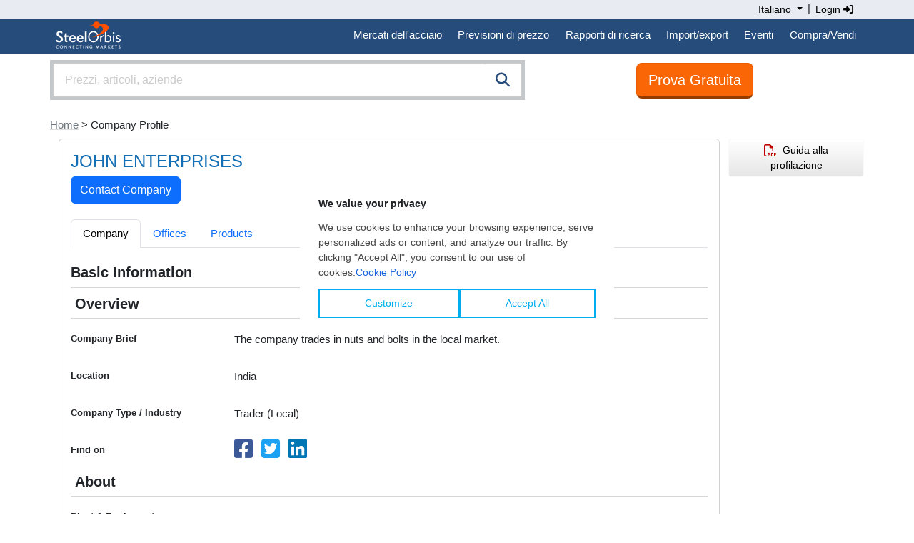

--- FILE ---
content_type: text/html; charset=utf-8
request_url: https://www.google.com/recaptcha/api2/aframe
body_size: 268
content:
<!DOCTYPE HTML><html><head><meta http-equiv="content-type" content="text/html; charset=UTF-8"></head><body><script nonce="S-ZAqZ2G2xB2lJ44YPdOyw">/** Anti-fraud and anti-abuse applications only. See google.com/recaptcha */ try{var clients={'sodar':'https://pagead2.googlesyndication.com/pagead/sodar?'};window.addEventListener("message",function(a){try{if(a.source===window.parent){var b=JSON.parse(a.data);var c=clients[b['id']];if(c){var d=document.createElement('img');d.src=c+b['params']+'&rc='+(localStorage.getItem("rc::a")?sessionStorage.getItem("rc::b"):"");window.document.body.appendChild(d);sessionStorage.setItem("rc::e",parseInt(sessionStorage.getItem("rc::e")||0)+1);localStorage.setItem("rc::h",'1769525556122');}}}catch(b){}});window.parent.postMessage("_grecaptcha_ready", "*");}catch(b){}</script></body></html>